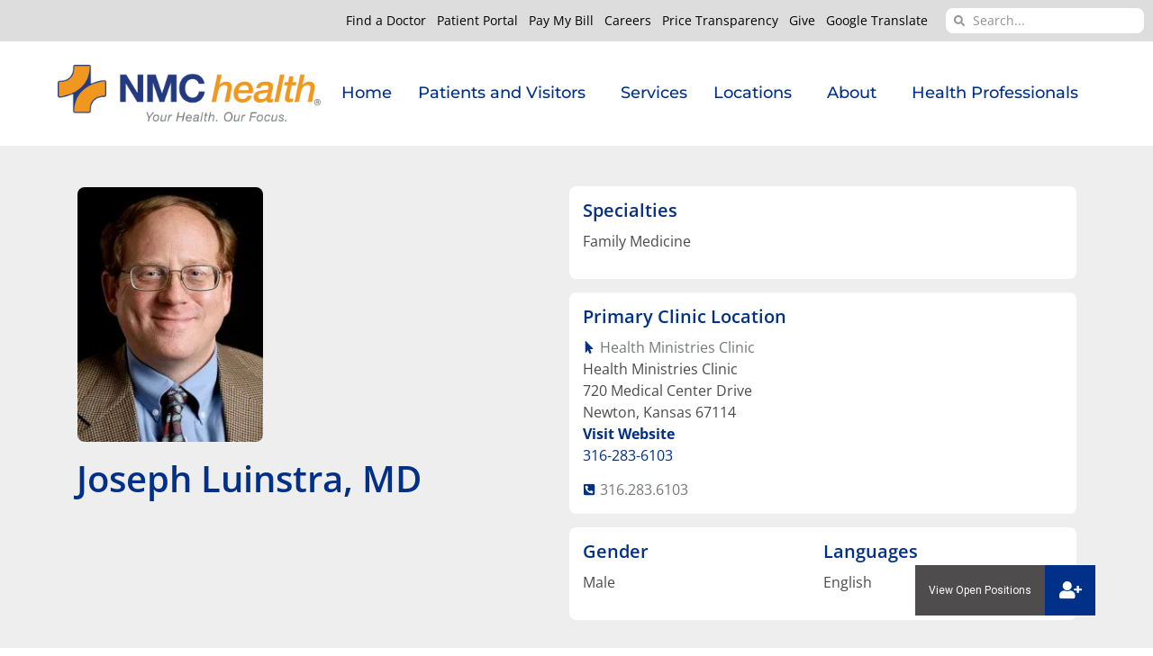

--- FILE ---
content_type: application/javascript
request_url: https://cdn-bedaa.nitrocdn.com/AIgchMLtXCnqgOpSuKqweTFbDHQwuhzA/assets/static/optimized/rev-5f463bd/www.mynmchealth.org/wp-content/plugins/sticky-header-effects-for-elementor/assets/js/nitro-min-d5f731e7d9795396b461c8a3ff8d8192.she-header.js
body_size: 974
content:
var $j=jQuery.noConflict();$j(document).ready(function(){"use strict";sheHeader()});function sheHeader(){var e=$j(".elementor-element.she-header-yes"),t=$j(".she-header-yes .elementor-container, .elementor-element.she-header-yes.e-con"),s=$j(".elementor-edit-mode .she-header-yes"),i=$j(".she-header-yes .elementor-widget-theme-site-logo img:not(.elementor-widget-n-menu img), .she-header-yes .elementor-widget-image img:not(.elementor-widget-n-menu img)"),a=$j(".she-header-yes .elementor-widget-theme-site-logo a::after, .she-header-yes .elementor-widget-image a::after");data_settings=e.data("settings");if(typeof data_settings!="undefined"){var n=data_settings["transparent_on"];var d=$j(window).width(),o=e.height(),r=i.width(),h=i.height()}if(typeof d!="undefined"&&d){if(d>=1025){var l="desktop"}else if(d>767&&d<1025){var l="tablet"}else if(d<=767){var l="mobile"}}if($j.inArray(l,n)!="-1"){var _=data_settings["scroll_distance"];var g=data_settings["she_offset_top"];var f=data_settings["she_padding"];var c=data_settings["she_width"];var m=data_settings["transparent_header_show"];var p=data_settings["background"];var u=data_settings["custom_bottom_border_color"],v=data_settings["bottom_border"],b=data_settings["custom_bottom_border_width"];var w=data_settings["shrink_header"],y=data_settings["custom_height_header"],z=data_settings["custom_height_header_tablet"],j=data_settings["custom_height_header_mobile"];var C=data_settings["shrink_header_logo"],$=data_settings["custom_height_header_logo"],k=data_settings["custom_height_header_logo_tablet"],H=data_settings["custom_height_header_logo_mobile"];var T=data_settings["change_logo_color"];var I=data_settings["blur_bg"];var x=data_settings["scroll_distance_hide_header"];if(d>=1025){g=data_settings["she_offset_top"];f=data_settings["she_padding"];c=data_settings["she_width"]}else if(d>767&&d<1025){g=data_settings["she_offset_top_tablet"];f=data_settings["she_padding_tablet"];c=data_settings["she_width_tablet"]}else if(d<=767){g=data_settings["she_offset_top_mobile"];f=data_settings["she_padding_mobile"];c=data_settings["she_width_mobile"]}if(m=="yes"){e.addClass("she-header-transparent-yes")}if(typeof y!="undefined"&&y){if(d>=1025){var A=y["size"]}else if(d>767&&d<1025){var A=z["size"];if(A==""){A=y["size"]}}else if(d<=767){var A=j["size"];if(A==""){A=y["size"]}}}if(typeof $!="undefined"&&$){if(d>=1025){var L=$["size"]}else if(d>767&&d<1025){var L=k["size"]}else if(d<=767){var L=H["size"]}if(L==""){L=$["size"];if(L==""){L=A;var Q=parseInt(L)/parseInt(o),q=r*Q,B=h*Q}else{var q=r*L/100,B=h*L/100}}else{var q=r*L/100,B=h*L/100}}if(typeof b!="undefined"&&b){var D=b["size"]+"px solid "+u}if(typeof x!="undefined"&&x){var E=$j(window),F=E.scrollTop();E.scroll(function(){var t=x["size"],s=x["unit"],i=data_settings["scroll_distance_hide_header_tablet"],a=i["size"],n=i["unit"],o=data_settings["scroll_distance_hide_header_mobile"],r=o["size"],h=o["unit"];if(typeof x!="undefined"&&x){if(d>=1025){var l=t,s=s;if(s=="vh"){l=window.innerHeight*(l/100)}}else if(d>767&&d<1025){var l=a,s=n;if(l==""){l=t}if(s=="vh"){l=window.innerHeight*(l/100)}}else if(d<=767){var l=r,s=h;if(l==""){l=t}if(s=="vh"){l=window.innerHeight*(l/100)}}}if(F>l){if(E.scrollTop()>F){e.addClass("headerup")}else{e.removeClass("headerup")}}F=E.scrollTop()})}$j(window).on("load scroll",function(a){var n=$j(window).scrollTop();if(s){s.css("position","relative")}var o=_["size"],r=_["unit"],h=data_settings["scroll_distance_tablet"],l=h["size"],u=h["unit"],v=data_settings["scroll_distance_mobile"],b=v["size"],y=v["unit"];if(typeof _!="undefined"&&_){if(d>=1025){var z=o,r=r;if(r=="vh"){z=window.innerHeight*(z/100)}}else if(d>767&&d<1025){var z=l,r=u;if(z==""){z=o}if(r=="vh"){z=window.innerHeight*(z/100)}}else if(d<=767){var z=b,r=y;if(z==""){z=o}if(r=="vh"){z=window.innerHeight*(z/100)}}}if(n>=_["size"]){e.removeClass("header").addClass("she-header");e.css("background-color",p);e.css("border-bottom",D);e.css("top",g.size+g.unit);if(d>=768){if(document.body.classList.contains("admin-bar")){e.css("top",32+g.size+g.unit)}}e.css("padding-top",f.top+f.unit);e.css("padding-bottom",f.bottom+f.unit);e.css("padding-left",f.left+f.unit);e.css("padding-right",f.right+f.unit);e.css("width",c.size+c.unit);e.removeClass("she-header-transparent-yes");if(w=="yes"){e.css({"padding-top":"0","padding-bottom":"0","margin-top":"0","margin-bottom":"0"});t.css({"min-height":A,"transition":"all 0.4s ease-in-out","-webkit-transition":"all 0.4s ease-in-out","-moz-transition":"all 0.4s ease-in-out"})}if(T=="yes"){i.addClass("change-logo-color")}if(C=="yes"){i.css({width:q,transition:"all 0.4s ease-in-out","-webkit-transition":"all 0.4s ease-in-out","-moz-transition":"all 0.4s ease-in-out"})}}else{e.removeClass("she-header").addClass("header");e.css("background-color","");e.css("border-bottom","");e.css("top","");e.css("padding-top","");e.css("padding-bottom","");e.css("padding-left","");e.css("padding-right","");e.css("width","");if(m=="yes"){e.addClass("she-header-transparent-yes")}if(w=="yes"){e.css({"padding-top":"","padding-bottom":"","margin-top":"","margin-bottom":""});t.css("min-height","")}if(C=="yes"){i.css({height:"",width:""})}if(T=="yes"){i.removeClass("change-logo-color")}}})}};